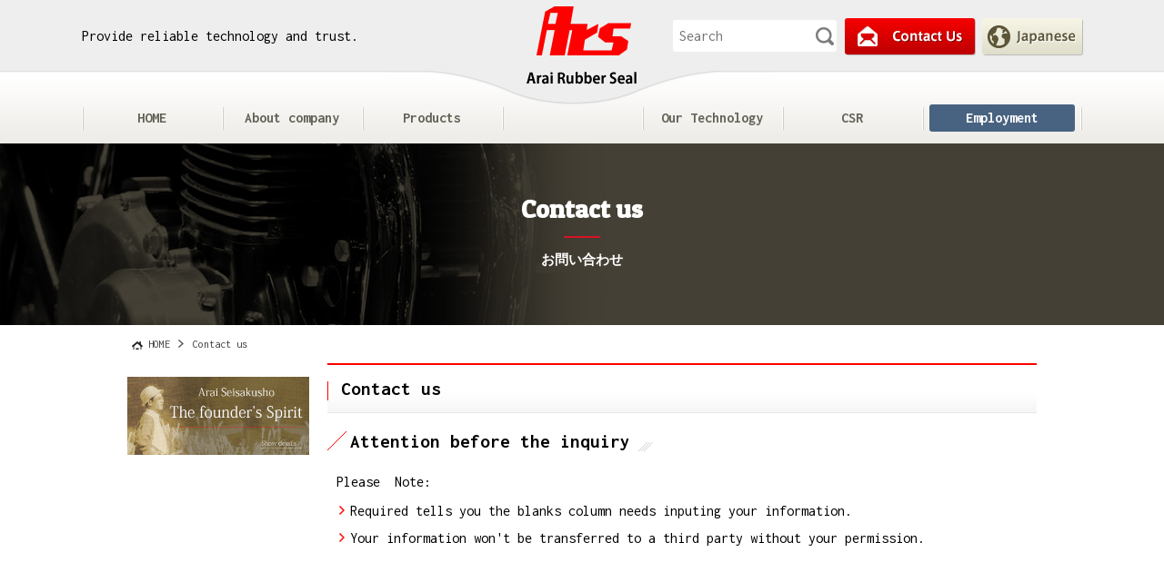

--- FILE ---
content_type: text/html; charset=UTF-8
request_url: https://arai-net.com/english/contact/
body_size: 3910
content:
<!doctype html>
<html lang="ja"><!-- InstanceBegin template="/Templates/template_eng.dwt" codeOutsideHTMLIsLocked="false" -->
<head>
<meta charset="utf-8">
<meta http-equiv="X-UA-Compatible" content="IE=edge,chrome=1">
<meta name="viewport" content="width=device-width, initial-scale=1.0, maximum-scale=1.0, user-scalable=no">
<meta name="format-detection" content="telephone=no">
<!-- InstanceBeginEditable name="doctitle" -->
<title>Contact us | Arai Seisakusho Co., Ltd.</title>
<meta name="keywords" content="contact,inquiry,company,ARS,Arai,Synthetic rubber,Fluororesin,Oil seal,O-ring,Packing,gasket,Rubber roller,Seal">
<meta name="description" content="The Arai seisakusho is performing design development of a high quality oil seal, O ring, packing, a gasket, and a rubber roller.">
<!-- InstanceEndEditable -->
<link rel="stylesheet" href="../common/css/contents.css" type="text/css">

<script type="text/javascript" src="../../common/js/jquery.min.js"></script>
<script type="text/javascript" src="../../common/js/scroll.js"></script>
<script type="text/javascript" src="../../common/js/jquery.biggerlink.js"></script>
<link type="text/css" rel="stylesheet" href="../../common/mmenu/dist/core/css/jquery.mmenu.all.css">
<script type="text/javascript" src="../../common/mmenu/dist/core/js/jquery.mmenu.min.all.js"></script>
<script type="text/javascript" src="../../common/mmenu/menu.js"></script>


<link rel="stylesheet" href="../../common/css/animate.css" type="text/css">
<script type="text/javascript" src="../../common/js/jquery.inview.min.js"></script>

<script type="text/javascript" src="../../common/js/script.js"></script>
<script type="text/javascript" src="../../common/js/side-fixed.js"></script>

<!-- InstanceBeginEditable name="head" -->
<link rel="stylesheet" href="../common/css/contact.css" type="text/css">
<script src="../common/js/checkform.js"></script>
<script type="text/javascript">
$(function() {	
	var items=[	'name_co', 'name_incharge','zip','country','adrs','email','email_retype','tel','cmt'];
	clearErrorMsg(items);
});
</script>
<!-- InstanceEndEditable -->
<!-- Global site tag (gtag.js) - Google Analytics -->
<script async src="https://www.googletagmanager.com/gtag/js?id=UA-81007001-30"></script>
<script>
  window.dataLayer = window.dataLayer || [];
  function gtag(){dataLayer.push(arguments);}
  gtag('js', new Date());

  gtag('config', 'UA-81007001-30');
</script>

</head>

<body>
<div id="container">
	<header id="header">
		<div id="mmenu"><a href="#menu"></a></div>
		<h1 class="logo anim"><a href="../../english/"><img src="../img/sp/logo.png" alt="Arai Seisakusho Co., Ltd."></a></h1>
		<div class="description anim delay1">
			<p class="cmt">Provide reliable technology and trust.</p>
		</div>
		<div class="boxSearch anim delay2">
<aside class="searches">
	<form action="https://www.google.co.jp/cse" id="cse-search-box" target="_blank">
	<div>
		<input type="hidden" name="cx" value="014978835326319477127:469sqdf9wsi"/>
		<input type="hidden" name="ie" value="UTF-8" />
		<input type="text" name="q" size="29" placeholder="Search" />
		<input type="submit" name="sa" value="Search" /></div>
	</form>
</aside>
		</div>
		<div class="subNav">
			<ul>
				<li class="contact anim delay3"><a href="../contact/"><img src="../../img/sp/icon_mail.png" alt="">Contact Us</a></li>
				<li class="japanese anim delay4"><a href="../../"><img src="../../img/sp/icon_language.png" alt="">Japanese</a></li>
			</ul>
		</div>
		<nav id="globalNav">
			<ul>
				<li class="menu1 anim delay1"><a href="../../english/">HOME</a></li>
				<li class="menu2 anim delay2"><a href="../about/">About company</a></li>
				<li class="menu3 anim delay3"><a href="../products/">Products</a></li>
				<li class="space"></li>
				<li class="menu4 anim delay4"><a href="../tech/">Our Technology</a></li>
				<li class="menu5 anim delay5"><a href="../csr/">CSR</a></li>
				<li class="menu6 anim delay6"><span><a href="../recruit/">Employment</a></span></li>
			</ul>
		</nav>
	</header>
	
	<div class="page_title">
	<!-- InstanceBeginEditable name="h1" -->
		<h1 class="anim">Contact us</h1>
		<p class="anim delay1">お問い合わせ</p>
	<!-- InstanceEndEditable -->
	</div>
	
	<div id="breadcrumb">
		<ul>
			<li><a href="../../english/">HOME</a></li>
<!-- InstanceBeginEditable name="breadcrumb" -->
			<li>Contact us</li>
<!-- InstanceEndEditable -->
		</ul>
	</div>
	
	<section id="main_contents" class="clearfix">
		<div id="main">
<!-- InstanceBeginEditable name="contents" -->
			<article class="article" id="csr">
				<h2>Contact us</h2>
				
				<div class="article_innner anim">
					<h3>Attention before the inquiry</h3>
					<div class="text">
						Please　Note:
						<ul class="ar_red">
							<li><span class="hissu">Required</span> tells you the blanks column needs inputing your information.</li>
							<li>Your information won't be transferred to a third party without your permission.</li>
						</ul>
					</div>
				</div>
				
				<div class="article_innner anim" id="fm">
					<h3>Inquiry form</h3>
					<div class="areaForm">
						<form name="contact_form" action="index.php#fm" method="post" class="h-adr" id="b1">
							<div id="error_message" class="error_msg"><b></b></div>
							<table class="normal_form">
								<tr>
									<th>Company name</th>
									<td><input type="text" name="name_co" id="name_co" value="">
										<div id="name_co_error" class="error_msg"></div>
									</td>
								</tr>
								<tr>
									<th>Name of person in charge <span class="hissu">Required</span></th>
									<td><input type="text" name="name_incharge" id="name_incharge" value="" class="medium" required>
										<div id="name_incharge_error" class="error_msg"></div>
									</td>
								</tr>
								<tr>
									<th>Address</th>
									<td>
										Address : <br><input type="text" name="addr" id="addr" value="" maxlength='256'>
										<div id="addr_error" class="error_msg"></div>
										
										Zip code / Postcode : <input type="text" name="zip" id="zip" value="" maxlength='16' class="small">
										<div id="zip_error" class="error_msg"></div>
										
										Country : <input type="text" name="country" id="country" class="medium" value="" maxlength='128'>
										<div id="country_error" class="error_msg"></div>
									</td>
								</tr>
								<tr>
									<th>E-mail address <span class="hissu">Required</span></th>
									<td><input type="text" name="email" id="email" value="" class="mdl" required>
										<div id="email_error" class="error_msg"></div>
									</td>
								</tr>
								<tr>
									<th>E-mail address (for a check) <span class="hissu">Required</span></th>
									<td><input type="text" name="email_retype" id="mail_retype" value="" class="mdl" required>
										<div id="email_retype_error" class="error_msg"></div>
										<p>※Please input again for a check.</p>
									</td>
								</tr>
								<tr>
									<th>TEL <span class="hissu">Required</span></th>
									<td><input type="text" name="tel" id="tel" value="" class="sml" maxlength='16' required>
										<div id="tel_error" class="error_msg"></div>
									</td>
								</tr>
								<tr>
									<th>The contents of an inquiry <span class="hissu">Required</span></th>
									<td><textarea name="cmt" id="cmt" required></textarea>
										<div id="cmt_error" class="error_msg"></div>
									</td>
								</tr>
							</table>
							<div class="frameBtn">
								<input type="reset" value="Reset" onclick="location.href='index.php'">
								<input type="submit" id="submit" value="Preview">
							</div>
						</form>
					</div>
				</div>
			</article>
		<!-- InstanceEndEditable -->
		</div>
		
		<div id="side">
			<div id="sideWrap">
<!-- InstanceBeginEditable name="sidenav" -->
<!-- InstanceEndEditable -->
			<ul class="frame_banner">
				<li><a href="../history/"><img src="../img/sp/bn_sougyou.jpg" alt="Arai Seisakusho The founder's spilits."></a></li>
			</ul>
<!-- InstanceBeginEditable name="free1" -->
		<!-- InstanceEndEditable -->
			</div>
		</div>
	</section>
	
	<footer id="footer">
		<div class="wrapper clearfix">
			<div class="frameNav">
				<ul class="inframe">
					<li><a href="../../english/">HOME</a></li>
					<li>
						<a href="../about/">About Company</a>
						<ul>
							<li><a href="../about/mission.html">Mission statement & <br>Management philosophy</a></li>
							<li><a href="../about/history.html">History</a></li>
							<li><a href="../about/access.html">Access</a></li>
							<li><a href="../about/overseas.html">Global Network</a></li>
							<li><a href="../about/customer.html">Main Clients</a></li>
						</ul>
					</li>
					<li>
						<a href="../tech/">Our Technology</a>
						<ul>
							<li><a href="../tech/">Where are they used?</a></li>
							<li><a href="../tech/seal.html">Sealing Technology</a></li>
							<li><a href="../tech/csr.html">Sustainability</a></li>
						</ul>
					</li>
				</ul>
				<ul class="inframe">
					<li>
						<a href="../products/">Products</a>
						<ul>
							<li><a href="../products/oil-seal.html">Oil Seals</a></li>
							<li><a href="../products/vss.html">Valve Stem Seals</a></li>
							<li><a href="../products/o-ring.html">O-Rings</a></li>
							<li><a href="../products/">PTFE &amp; Resin products</a></li>
							<li><a href="../products/">Oil level gauges</a></li>
							<li><a href="../products/oa.html">OA Device Rolls</a></li>
							<li><a href="../products/">Packing and Gaskets</a></li>
							<li><a href="../products/">Reed Valves</a></li>
							<li><a href="../products/">Joint Carburetors</a></li>
							<li><a href="../products/">Air-Dampers</a></li>
						</ul>
					</li>
				</ul>
				<ul class="inframe">
					<li>
						<a href="../csr/">CSR</a>
						<ul>
							<li><a href="../csr/">CSR Policy</a></li>
							<li><a href="../csr/kankyou.html">Environmental Efforts</a></li>
							<li><a href="../csr/securityaction.html">Security Action</a></li>
						</ul>
					</li>
					<li><a href="../recruit/">Employment Information</a></li>
					<li><a href="../sitemap/">Site Map</a></li>
					<li><a href="../contact/">Contact Us</a></li>
					<li><a href="../privacy/">Privacy Policy</a></li>
					<li><a href="../../">Japanese</a></li>
				</ul>
				<p class="copyright">&copy; Arai Seisakusho CO.,LTD. ALL RIGHTS RESERVED.2019</p>
			</div>
			
			<div class="frameCompany">
				<p class="logo"><img src="../img/common/footer_logo.png" alt=" Arai Seisakusho CO.,LTD."></p>
				<div class="address">
					<dl>
						<dt>Head Office :</dt>
						<dd>
              J Pro Higashi Nihonbashi Bldg.2F<br>
              2-16-4 Higashi-Nihonbashi<br>
              Chuo-ku, Tokyo 103-0004 Japan
						</dd>
					</dl>
				</div>
				<div class="boxPhone">
					<dl>
						<dt><span>TEL</span></dt>
						<dd>+81-3-5833-7260</dd>
					</dl>
					<dl>
						<dt><span>FAX</span></dt>
						<dd>+81-3-5833-7265</dd>
					</dl>
				</div>
				<div class="boxSubNav">
					<ul>
						<li class="contact"><a href="../contact/">Contact Us</a></li>
						<li class="japanese"><a href="../../">Japanese</a></li>
					</ul>
				</div>
			</div>
			
		</div>
	</footer>

<div id="menu">
	<ul>
		<li><a href="../../english/">HOME</a></li>
		<li>
			<a href="../about/">About Company</a>
			<ol>
				<li><a href="../about/mission.html">Mission Statement & Management Philosophy</a></li>
				<li><a href="../about/history.html">History</a></li>
				<li><a href="../about/access.html">Access</a></li>
				<li><a href="../about/overseas.html">Global Network</a></li>
				<li><a href="../about/customer.html">Main Clients</a></li>
			</ol>
		</li>
		<li>
			<a href="../products/">Products</a>
			<ol>
				<li><a href="../products/oil-seal.html">Oil Seals</a></li>
				<li><a href="../products/vss.html">Valve Stem Seals</a></li>
				<li><a href="../products/o-ring.html">O-Rings</a></li>
				<li><a href="../products/">PTFE &amp; Resin Products</a></li>
				<li><a href="../products/">Oil Level Gauges</a></li>
				<li><a href="../products/oa.html">OA Device Rolls</a></li>
				<li><a href="../products/">Packing and Gaskets</a></li>
				<li><a href="../products/">Reed Valves</a></li>
				<li><a href="../products/">Joint Carburetors</a></li>
				<li><a href="../products/">Air-Dampers</a></li>
			</ol>
		</li>
		<li>
			<a href="../tech/">Our Technology</a>
			<ol>
				<li><a href="../tech/">Where are they used?</a></li>
				<li><a href="../tech/seal.html">Sealing Technology</a></li>
				<li><a href="../tech/csr.html">Sustainability</a></li>
			</ol>
		</li>
		<li>
			<a href="../csr/">CSR</a>
			<ol>
				<li><a href="../csr/">CSR Policy</a></li>
				<li><a href="../csr/kankyou.html">Environmental Efforts</a></li>
				<li><a href="../csr/securityaction.html">Security Action</a></li>
			</ol>
		</li>
		<li><a href="../recruit/">Employment Information</a></li>
		<li><a href="../sitemap/">Site Map</a></li>
		<li><a href="../contact/">Contact Us</a></li>
		<li><a href="../privacy/">Privacy Policy</a></li>
		<li><a href="../../">Japanese</a></li>
	</ul>
</div>

</div>
</body>
<!-- InstanceEnd --></html>

--- FILE ---
content_type: text/css
request_url: https://arai-net.com/english/common/css/contents.css
body_size: 2559
content:
@charset "utf-8";

@import "base_layout.css";
@import "common_parts.css";


.page_title{
	height: 200px;
	width: 100%;
	color: #FFF;
	padding: 55px 0 0 0;
	-webkit-box-sizing: border-box;
	-moz-box-sizing: border-box;
	-o-box-sizing: border-box;
	-ms-box-sizing: border-box;
	box-sizing: border-box;
}
.page_title h1{
	font-size: 2.8rem;
	margin: 0 auto 15px auto;
	padding: 0 0 15px 0;
	width: 1000px;
	text-align: center;
	position: relative;
	font-family: 'Patua One', cursive, "ヒラギノ角ゴ Pro W3", "Hiragino Kaku Gothic Pro", "メイリオ", Meiryo, Osaka, "ＭＳ Ｐゴシック", "MS PGothic", sans-serif, "HGPｺﾞｼｯｸE";
}

.page_title h1:after {
	position: absolute;
	bottom: 0;
	left: 48%;
	content: '';
	width: 4%;
	height: 2px;
	background-color: #d61324;
}

.page_title p{
	font-size: 1.5rem;
	text-align: center;
	font-family: "ヒラギノ角ゴ Pro W3", "Hiragino Kaku Gothic Pro", "メイリオ", Meiryo, Osaka, "ＭＳ Ｐゴシック", "MS PGothic", sans-serif, "HGPｺﾞｼｯｸE";
	font-weight: 700;
}
@media screen and (max-width: 979px) {
.page_title{
	padding: 35px 0 30px 0;
	height:auto;
}
.page_title h1{
	padding: 0 0 10px 0;
	width:100%;
}
}
@media screen and (max-width: 768px){
}


/*title
************************************************************************************/
h2{
	background: url(../../../img/common/h2_bg.png) repeat-x bottom;
	border-top: 2px solid #F00;
	border-bottom: 1px solid #e7e7e7;
	padding: 15px;
	position: relative;
	font-size: 2.1rem;
	margin: 0 0 20px 0;
}

h2:after {
	position: absolute;
	top: 35%;
	left: 0;
	content: '';
	width: 1px;
	height: 1em;
	background-color: #F00;
}


h3{
	font-size: 2.1rem;
	font-weight: bold;
	padding: 0 25px;
	margin: 0 0 10px 0;
	background: url(../../../img/common/h3_left.png) no-repeat left top, url(../../../img/common/h3_right.png) no-repeat right bottom;
	display: inline-block;
}

h4{
	font-weight: bold;
	font-size: 2.0rem;
	margin: 10px 0;
	position: relative;
	padding-left: 15px;
}
h4:before{
	position: absolute;
	top: 0.5em;
	left: 0;
	font-family: "ヒラギノ角ゴ Pro W3", "Hiragino Kaku Gothic Pro", "メイリオ", Meiryo, Osaka, "ＭＳ Ｐゴシック", "MS PGothic", sans-serif;
	content: "●";
	font-size: 9px;
	display: block;
}


.catch_copy{
	font-size: 1.8rem;
	text-align: center;
	font-weight: bold;
}
.sub_title{
	font-size: 1.8rem;
	font-weight: bold;
}
@media screen and (max-width: 979px) {
/*tablet*/
}
@media screen and (max-width: 768px){
/*smart phone*/
}
@media screen and (max-width: 620px) {
/*sp*/
}
@media screen and (max-width: 480px){
}



/*section
************************************************************************************/
.article{
	padding: 0px 0 30px 0;
	text-align: left;
}

.article:after {
    content: "";
    display: block;
    clear: both;
    height: 1px;
    overflow: hidden;
}
/*\*/
* html .article{
    height: 1em;
}
.article{
    display: block;
}
/* ▲ */
/* for IE7 */
*:first-child+html .article{
	zoom:1;
}

.article_box{
	border: 1px solid #c0c0c0;
	border-radius: 5px;
	-webkit-border-radius: 5px;
	-moz-border-radius: 5px;
	margin: 15px 0;
}
.article_box.text{
	padding: 10px 20px !important;
}

.article_innner{
	padding: 0 0 20px 0;
	margin: 0 0 20px 0;
}

.section{
	margin-bottom:30px;
}
.section_line{
	margin:20px 0;
	padding:20px 10px;
	border-bottom: 3px solid #dcdcdc;
}
.section_line:first-child{
	margin:0 0 20px 0;
	padding:0 10px 20px 10px;
}


.text{
	padding: 10px;
	line-height: 1.7;
}
.text2{
	padding: 10px 0;
	line-height: 1.7;
}
.text2 p,
.text p{
	padding-bottom:1em;
}
.text2 p:last-child,
.text p:last-child{
	padding-bottom: 0;
}
.text2:after,
.text:after {
    content: "";
    display: block;
    clear: both;
    height: 1px;
    overflow: hidden;
}
/*\*/
* html .text2,
* html .text{
    height: 1em;
}
.text2,
.text{
    display: block;
}
/* ▲ */
/* for IE7 */
*:first-child+html .text2,
*:first-child+html .text{
	zoom:1;
}

.box_line{
	border-bottom: 1px solid #CCC;
}

@media screen and (max-width: 979px) {
/*tablet*/
.article_innner{
	padding: 0 10px 15px 10px;
}
}
@media screen and (max-width: 768px){
/*smart phone*/
.section_line{
	padding:20px 10px;
}
}
@media screen and (max-width: 620px) {
/*sp*/
.text{
	padding: 10px 0;
}
}
@media screen and (max-width: 480px){
}


/*.inBtn
----------------------------------------------------------------------*/
.inBtn{
	margin: 15px 0;
}
.inBtn li,
.btnDocument{
	background: #eeeeee;
	margin: 5px;
	display: inline-block;
	padding: 0 0 0 20px !important;
	border: 1px solid #999;
	-webkit-transition: all 0.5s ease-in-out;
	-moz-transition: all 0.5s ease-in-out;
	-o-transition: all 0.5s ease-in-out;
	transition: all 0.5s ease-in-out;
	line-height: 55px;
	height: 55px;
}
.inBtn li:hover,
.btnDocument:hover{
	background: #FFF;
}

.inBtn li a,
.btnDocument a{
	display: block;
	color: #333;
	font-weight: bold;
	text-decoration: none;
	padding: 0 30px 0 50px;
	background: url(../../../img/common/ar_black.png) no-repeat left center;
	-moz-background-size: 17px auto;
	background-size: 17px auto;
}
.inBtn li a.pdf,
.btnDocument a.pdf{
	background: url(../../../img/common/icon_pdf.png) no-repeat left center;
	-moz-background-size: 20px auto;
	background-size: 20px auto;
}
.inBtn li a.word,
.btnDocument a.word{
	background: url(../../../img/common/icon_word.png) no-repeat left center;
	-moz-background-size: 20px auto;
	background-size: 20px auto;
}


@media screen and (max-width: 620px) {
.inBtn li{
	display: block;
	line-height: normal;
	height: auto;
}
.inBtn li a{
	padding: 15px 30px 15px 50px;
}
.inBtn li.phonenumber{
	line-height: 65px;
}
}


/*itemBox
----------------------------------------------------------------------*/
.itemBox{
	margin: 10px 0;
}
.itemBox ul,
.itemBoxDiv .mainframe{
	padding: 10px;
	
	display: -webkit-flex;
	display: flex;
	-webkit-flex-flow: row wrap;
	flex-flow: row wrap;
	-webkit-justify-content: center;
	justify-content: center;
	margin: auto;
	width: auto;
}
.itemBox ul.tate{
	width: 250px;
	float: right;
}

.itemBox ul li,
.itemBox ul.tate li,
.itemBoxDiv .mainframe .inframe{
	display: block;
	-webkit-box-sizing: border-box;
	-moz-box-sizing: border-box;
	-o-box-sizing: border-box;
	-ms-box-sizing: border-box;
	box-sizing: border-box;
	padding: 10px;
	text-align: center;
	margin: 3px 0.5%;
}
.itemBoxDiv .mainframe .inframe{
	text-align: left;
}
.itemBox ul li img{
	max-width: 100%;
	height: auto;
}

.itemBox ul li .ttl,
.itemBoxDiv .mainframe .inframe .ttl{
	background: #ededed;
	text-align: center;
	padding: 7px;
	font-weight: bold;
}


.itemBox ul li.border,
.itemBox ul.tate li.border,
.itemBoxDiv .mainframe .inframe.border{
	border: 1px solid #EDEDED;
}

.box1{
	width: 99%;
}
.box2{
	width: 49%;
}
.box3{
	width: 32%;
}
.box4{
	width: 24%;
}
.box5{
	width: 19%;
}
.box1 img,
.box2 img,
.box3 img,
.box4 img,
.box5 img{
	width: 100%;
	max-width: 100%;
	height: auto;
}

@media screen and (max-width: 768px){
.box3,
.box4,
.box5{
	width: 50%;
}
.itemBox ul.tate{
	width: auto;
	float: none;
}
}


@media screen and (max-width: 620px) {
.box3,
.box4,
.box5{
	width: 50%;
}
}
@media screen and (max-width: 480px){
.box2,
.box3,
.box4,
.box5{
	width: 100%;
}
}


/*table
----------------------------------------------------------------------*/
table.normal{
	margin: 5px auto 15px auto;
	width: 100%;
	border-top:1px solid #aaa;
	border-bottom:1px solid #aaa;
}
table.normal caption{
	padding: 5px 0;
	text-align: left;
	display: block;
	font-weight: bold;
}
table.normal caption:before{
	content: "■";
}

table.normal thead th{
	padding: 15px 10px;
	border: 1px solid #fff;
	text-align: center;
	font-weight:bold;
	background-color: #4b4b4b;
	color: #FFF;
}
table.normal thead th a{
	color:#FFF;
}
table.normal tbody th{
	padding: 15px 10px;
	text-align: center;
	font-weight:normal;
	background-color: #eeeeee;
	border: 1px solid #999;
	border-top:1px dotted #aaa;
	border-bottom:1px dotted #aaa;
	color: #000;
}

table.normal tbody td{
	padding: 15px 10px;
	border: 1px solid #999;
	border-top:1px dotted #aaa;
	border-bottom:1px dotted #aaa;
}

table.normal.center td{
	text-align: center;
}

table.std th{
	padding:10px 20px;
	background-color:#dadada;
	color:#000;
	font-weight:normal;
	text-align:center;
	border:1px solid #bbb;
	border-bottom:1px solid #FFF;
}
table.std tr:last-child th{
	border-bottom:1px solid #bbb;
}
table.std td{
	padding:10px 20px;
	border:1px solid #bbb;
}


table.lineBtm{
	width: auto;
	border: 0;
}

table.lineBtm th{
	border-bottom: 1px dotted #333;
	padding: 5px 15px;
	text-align: left;
}
table.lineBtm td{
	border-bottom: 1px dotted #333;
	padding: 5px 15px;
}


dl.normal dt{
	font-weight: bold;
	color: #F00;
	font-size: 1.8rem;
	padding: 0 0 7px 0;
}
dl.normal dt:before{
	content: "■";
}
dl.normal dd{
	padding: 0 0 15px 1em;
}



--- FILE ---
content_type: text/css
request_url: https://arai-net.com/english/common/css/contact.css
body_size: 1410
content:
@charset "utf-8";

.page_title{
	background: url(../../../about/img/h1_bg.jpg) no-repeat left #444035;
}

.areaForm .error_msg{
	color:#F00;
}
.areaForm span.hissu{
	margin:0 0 0 5px;
	padding: 1px 3px;
	border-radius: 3px;
	-webkit-border-radius: 3px;
	-moz-border-radius: 3px;
	color: #FFF;
	background: #F00;
	white-space:nowrap;
	font-weight:normal;
	font-size:70%;
	line-height:1;
}

.areaForm td.caution{
	width: 120px;
	font-size: 10px;
}

.areaForm input{
	margin:2px;
	padding: 5px;
}

.areaForm input,
.areaForm select{
	vertical-align:middle;
}

.areaForm input[type=text],
.areaForm input[type=email],
.areaForm input[type=tel]{
	width: 450px;
}
.areaForm input[type=email],
.areaForm input[type=tel]{
	width: 250px;
	ime-mode: disabled;
}
.areaForm textarea{
	padding: 5px;
	width: 100%;
	height: 8em;
	-webkit-box-sizing: border-box;
	-moz-box-sizing: border-box;
	-o-box-sizing: border-box;
	-ms-box-sizing: border-box;
	box-sizing: border-box;
}
.areaForm .medium{
	width: 240px !important;
}
.areaForm .small{
	width: 100px !important;
}
.areaForm .ssmall{
	width: 80px !important;
}


.areaForm .frameBtn{
	text-align: center;
	padding: 15px 0;
}
.areaForm input[type="submit"],
.areaForm input[type="button"]{
	margin:5px;
	width: 200px;
	height: 50px;
	background-color: #666;
	border: none;
	color: #fff;
	-webkit-transition: background-color .2s;
	transition: background-color .2s;
	cursor: pointer;
	-webkit-appearance: none;
	border-radius: 2px;
	-webkit-border-radius: 2px;
	-moz-border-radius: 2px;
}
.areaForm input[type="submit"]:hover{
	background-color: #59b1eb;
}
.areaForm input[type="submit"][disabled]{
	background-color: #ccc;
	cursor: default;
}

.areaForm input[type="submit"].back,
.areaForm input[type="button"]{
	background-color: #CCC;
}
.areaForm input[type="reset"]{
	margin:5px;
	width: 200px;
	height: 50px;
	background-color: #CCC;
	border: none;
	color: #fff;
	-webkit-transition: background-color .2s;
	transition: background-color .2s;
	cursor: pointer;
	-webkit-appearance: none;
	border-radius: 2px;
	-webkit-border-radius: 2px;
	-moz-border-radius: 2px;
}

@media screen and (max-width: 979px) {
}
@media screen and (max-width: 768px){
.areaForm input[type=text],
.areaForm input[type=email],
.areaForm input[type=tel]{
	width: 100%;
	font-size: 15px;
	-webkit-box-sizing: border-box;
	-moz-box-sizing: border-box;
	-o-box-sizing: border-box;
	-ms-box-sizing: border-box;
	box-sizing: border-box;
}
.areaForm .medium{
	width: 100% !important;
}
.areaForm input{
	margin:2px 0;
}

.areaForm td.exsample{
	font-size: 14px;
}
.areaForm select{
	-webkit-appearance: none;
	-moz-appearance: none;
	appearance: none;
	padding: 15px 40px 15px 15px;
	background: url(../../img/common/arrow_down.png) no-repeat right center;
	-moz-background-size: 20px auto;
	background-size: 20px auto;
	font-size: 15px;
	border:1px solid #333;
}
.areaForm textarea{
	width: 100%;
}
.areaForm input[type="submit"]{
	margin:5px auto;
	width: 90%;
	height: 70px;
	line-height: 70px;
	background-color: #666;
	border: none;
	color: #fff;
	-webkit-transition: background-color .2s;
	transition: background-color .2s;
	cursor: pointer;
	-webkit-appearance: none;
	-webkit-appearance: none;
	-moz-appearance: none;
	appearance: none;
	font-size: 16px;
}
.areaForm input[type="reset"],
.areaForm input[type="button"]{
	margin:5px auto;
	width: 90%;
	-webkit-box-sizing: border-box;
	-moz-box-sizing: border-box;
	-o-box-sizing: border-box;
	-ms-box-sizing: border-box;
	box-sizing: border-box;
}

.areaForm .textCenter{
	text-align:left;
}

}
@media screen and (max-width: 620px) {
/*sp*/
}
@media screen and (max-width: 480px){
}


/*table
----------------------------------------------------------------------*/
.areaForm table.normal_form{
	width: 100%;
	margin: 5px auto 15px auto;
	border-collapse:collapse;
	border: 0;
	border-top: 1px solid #aaa;
}
.areaForm table.normal_form th{
	padding: 10px;
	text-align: center;
	border-bottom: 1px solid #aaa;
	background-color: #eeeeee;
	color: #000;
	width:230px;
}
.areaForm table.normal_form th a{
	color: #000;
}

.areaForm table.normal_form td{
	padding: 5px 10px;
	border-left: 1px dotted #aaa;
	border-right: 1px dotted #aaa;
	border-bottom: 1px solid #aaa;
}
.areaForm table.normal_form tr td:last-child{
	border-right: 0;
}

@media screen and (max-width: 620px){
.areaForm table.normal_form th{
	width: auto;
	max-width:42%;
}
}

@media screen and (max-width: 479px) {
/*sp*/
.areaForm table.normal_form{
	display: block;
	width: 99%;
	border-top: 1px dotted #ccc;
	border-bottom: 1px dotted #ccc;
}
.areaForm table.normal_form tbody{
	display: block;
	width: 100%;
}
.areaForm table.normal_form tr{
	display: block;
	margin-bottom: 25px;
	width: 100%;
}
.areaForm table.normal_form th,
.areaForm table.normal_form td{
	display: list-item;
	width: 100%;
	display: block;
	-webkit-box-sizing: border-box;
	-moz-box-sizing: border-box;
	-o-box-sizing: border-box;
	-ms-box-sizing: border-box;
	box-sizing: border-box;
	border:none;
}
.areaForm table.normal_form th{
	margin-bottom: 5px;
	list-style-type: none;
	padding: 5px;
	max-width:none;
}
.areaForm table.normal_form td{
	margin-left: 0;
	padding: 0 0 5px 0;
	list-style-type: none;
	border: 0;
}
}


@media screen and (max-width: 979px) {
/*tablet*/
}
@media screen and (max-width: 768px){
/*smart phone*/
}
@media screen and (max-width: 620px) {
/*sp*/
}

--- FILE ---
content_type: text/css
request_url: https://arai-net.com/english/common/css/base_layout.css
body_size: 4409
content:
@charset "utf-8";

@import url('https://fonts.googleapis.com/css?family=Inconsolata:400,700');
@import url('https://fonts.googleapis.com/css?family=IBM+Plex+Mono:200,400,500,700');
@import url('https://fonts.googleapis.com/css?family=Patua+One');
@font-face {
	font-display: swap;
}


*{
    margin: 0px;
	padding: 0px;
}

img{border: 0;}

a {outline: none;}

ul,ol { list-style-type: none;}

A:link{color:#000;text-decoration:underline}
A:visited{color: #000;text-decoration:none;}
A:active{color:#000;text-decoration:none;}
A:hover{color:#f70000;text-decoration:none;}

::selection{
	background: #00cadb;
	color: #fff;
}
::-moz-selection{
	background: #00cadb;
	color: #fff;
}

table{
	border-collapse:collapse;
}

html{font-size: 62.5%;}

input{
	font-family: 'Inconsolata', monospace, "ヒラギノ角ゴ Pro W3", "Hiragino Kaku Gothic Pro", "メイリオ", Meiryo, Osaka, "ＭＳ Ｐゴシック", "MS PGothic", sans-serif, "HGPｺﾞｼｯｸE";
	font-size: 100%;
}

body{
	font-family: 'Inconsolata', monospace,"ヒラギノ角ゴ Pro W3", "Hiragino Kaku Gothic Pro", "メイリオ", Meiryo, Osaka, "ＭＳ Ｐゴシック", "MS PGothic";
	font-size: 1.6rem;
	background: url(../../../img/common/header_base_bg.png) repeat-x;
}

.wrapper{
	margin: 0 auto;
	text-align:left;
	width: 1000px;
	-webkit-box-sizing: border-box;
	-moz-box-sizing: border-box;
	-o-box-sizing: border-box;
	-ms-box-sizing: border-box;
	box-sizing: border-box;
}
#container{
	min-width: 1000px;
}

#topcontrol{
	z-index: 200;
	right: 30px !important;
	bottom: 30px !important;
}


@media screen and (min-width: 980px) {
#topcontrol span{
	display: none;
}

.pc{
	display: block;
}
.sp{
	display: none;
}
#mmenu,
#menu{
	display:none;
}
}
@media screen and (max-width: 979px) {
.wrapper{
	width: 100%;
}
#topcontrol span{
	display: none;
}
.pc{
	display: block;
}
.sp{
	display: none;
}

#container{
	min-width: 0;
	background:#fff;
}

#mmenu a{
	position: absolute;
	top: 10px;
	right: 0;
	background: center center no-repeat transparent;
	background-image: url(../../../common/mmenu/icon.png) ;
	width: 60px;
	height: 60px;
	display: block;
	z-index: 60;
	-moz-background-size:70% auto;
	background-size:70% auto; 
} 
#menu{
	text-align: left;
}

}
@media screen and (max-width: 768px){
#topcontrol{
	bottom: 0 !important;
	left: 0;
	right: 0;
	width: 100%;
	background-color: rgba( 255, 255, 255, 0.7 );
	border-top: 1px solid #FFF;
	color: #000;
	text-align: center;
}
#topcontrol span{
	display: block;
	line-height: 80px;
}
#topcontrol img{
	display: none;
}
.sp{
	display: block;
}
.pc{
	display: none;
}

}


#header{
	width: 1100px;
	margin: auto;
	background: url(../../../img/common/header_bg.png) no-repeat center top;
	height: 158px;
	position:relative;
}

#header .description{
	position:absolute;
	left: 0;
	top: 0;
	padding-right: 70px;
	width: 50%;
	height: 80px;
	-webkit-box-sizing: border-box;
	-moz-box-sizing: border-box;
	-o-box-sizing: border-box;
	-ms-box-sizing: border-box;
	box-sizing: border-box;
	display:table;
	font-size: 1.6rem;
}
#header .description .cmt{
	display:table-cell;
	vertical-align:middle;
}

#header .logo{
	margin: 0 auto;
	position: absolute;
	top: 7px;
	left: 0;
	right: 0;
	width: 126px;
	height: 88px;
	z-index: 50;
}
#header .logo a{
	background: url(../../img/common/logo_eng.png) no-repeat;
	width: 126px;
	height: 88px;
	display: block;
	text-indent: -9999px;
}

@media screen and (max-width: 979px) {
/*tablet*/
#header{
	width: 100%;
	height: 125px;
}
#header .description{
	padding-left:10px;
	line-height: 1.4;
	font-size: 1.1rem;
}
}
@media screen and (max-width: 768px){
/*smart phone*/
}
@media screen and (max-width: 620px) {
/*sp*/
body{
	background: none;
}
#header{
	padding: 0;
	height: auto;
	background:none;
	position:static;
}
#header .description .cmt{
	padding:0 10px;
	display:block;
}
#header .logo{
	margin-bottom:5px;
	padding:5px 70px 5px 5px;
	position:static;
	width:auto;
	height: auto;
	min-height: 50px;
	line-height:50px;
	background:#eeeeee;
	border-bottom: 2px solid #e1e0e0;
	display: table;
	-webkit-box-sizing: border-box;
	-moz-box-sizing: border-box;
	-o-box-sizing: border-box;
	-ms-box-sizing: border-box;
	box-sizing: border-box;
}
#header .logo a{
	background:none;
	text-indent:0;
	width:auto;
	height:auto;
	display:table-cell;
	vertical-align:middle;
}
#header .logo a img{
	max-width:80%;
	vertical-align:middle;
}
#header .description{
	padding:0;
	width:100%;
	height:auto;
	position:static;
	display:block;
	font-size: 90%;
}
#mmenu a{
	top: 0px;
}
}
@media screen and (max-width: 480px){
#header .logo a img{
	max-width: 100%;
}
}


#header .boxSearch{
	padding: 0;
	width: 180px;
	position: absolute;
	right: 270px;
	top: 22px;
	background: #FFF;
	border-radius: 3px;
	-webkit-border-radius: 3px;
	-moz-border-radius: 3px;
}
#header .boxSearch input[type=text]{
	padding: 0 7px;
	width: 120px;
	height: 35px;
	line-height: 35px;
	border: 0;
	background-color: transparent;
}
#header .boxSearch input[type=submit]{
	border: 0;
	width: 35px;
	height: 35px;
	background: url(../../../img/common/header_src.png) no-repeat right center;
	text-indent: -9999px;
	cursor: pointer;
	display: inline-block;
}

@media screen and (max-width: 979px) {
/*tablet*/
#header .boxSearch{
	right: 70px;
}
}
@media screen and (max-width: 768px){
/*smart phone*/
#header .boxSearch{
	width: 160px;
	right: 65px;
}
#header .boxSearch input[type=text]{
	width: 100px;
}
}
@media screen and (max-width: 620px) {
/*sp*/
#header .boxSearch{
	margin:10px auto;
	text-align:center;
	position:static;
	width: 180px;
	border:1px solid #ccc;
}
#header .boxSearch input[type=text]{
	text-align:left;
	width: 120px;
}
}
@media screen and (max-width: 480px){
}


#header .subNav{
	position: absolute;
	right: 0;
	top: 20px;
	height: 40px;
}

#header .subNav ul{
	border-spacing: 2px 0;
	height: 40px;
}

#header .subNav ul li{
	height: 40px;
	border-radius: 3px;
	-webkit-border-radius: 3px;
	-moz-border-radius: 3px;
	box-shadow: 1px 1px 0px #bbbaba;
	-moz-box-shadow: 1px 1px 0px #bbbaba;
	-webkit-box-shadow: 1px 1px 0px #bbbaba;
	display: inline-block;
}
#header .subNav ul li a{
	height: 40px;
	display: block;
	text-indent: -9999px;
}
#header .subNav ul li img{
	width: 30px;
	height: auto;
	vertical-align:middle;
}


#header .subNav ul li.contact{
	background:-webkit-gradient(linear,center top, center bottom, from(#f60000), to(#bd0000));
	background:-moz-linear-gradient(top, #f60000, #bd0000);
	filter: progid:DXImageTransform.Microsoft.gradient(GradientType=0,startColorstr='#fff60000', endColorstr='#ffbd0000');
	background: linear-gradient(to bottom, #f60000, #bd0000);
}
#header .subNav ul li.contact a{
	background: url(../../img/common/header_contact_eng.png) no-repeat center center;
	width: 143px;
}

#header .subNav ul li.japanese{
	background:-webkit-gradient(linear,center top, center bottom, from(#f7f6e7), to(#dfdecb));
	background:-moz-linear-gradient(top, #f7f6e7, #dfdecb);
	filter: progid:DXImageTransform.Microsoft.gradient(GradientType=0,startColorstr='#fff7f6e7', endColorstr='#ffdfdecb');
	background: linear-gradient(to bottom, #f7f6e7, #dfdecb);
}
#header .subNav ul li.japanese a{
	background: url(../../img/common/header_japanese.png) no-repeat center center;
	width: 110px;
}

@media screen and (max-width: 979px) {
/*tablet*/
#header .subNav{
	display:none
}
}
@media screen and (max-width: 768px){
/*smart phone*/
}
@media screen and (max-width: 620px) {
/*sp*/
}
@media screen and (max-width: 480px){
}


#header nav#globalNav{
	position:absolute;
	top:95px;
	left:0;
	width:1100px;
	height: 70px;
}


nav#globalNav ul{
	margin: auto;
	width: 100%;
	height: 70px;
	display: table;
	color:#646156;
	font-weight:bold;
}

nav#globalNav ul li{
	padding: 0 8px;
	display: table-cell;
	background: url(../../../img/menu/line.png) no-repeat left center;
	vertical-align: middle;
	text-align: center;
	width:14%;
	white-space:nowrap;
	-webkit-box-sizing: border-box;
	-moz-box-sizing: border-box;
	-o-box-sizing: border-box;
	-ms-box-sizing: border-box;
	box-sizing: border-box;
}
nav#globalNav ul li:last-child{
	width: auto;
	background: url(../../../img/menu/line.png) no-repeat left center, url(../../../img/menu/line.png) no-repeat right center;
}
nav#globalNav ul li a{
	height: 30px;
	display: block;
	transition: .3s;
	text-decoration: none;
	color:#646156;
	line-height:30px;
	position: relative;
}
nav#globalNav ul li.menu6 span{
	background: #486381;
	border-radius: 3px;
	-webkit-border-radius: 3px;
	-moz-border-radius: 3px;
	display: block;
}
nav#globalNav ul li.menu6 span a{
	color:#FFF;
}

nav#globalNav ul li a::after{
	position: absolute;
	bottom: 0;
	left: 50%;
	content: '';
	width: 0;
	height: 1px;
	background-color: #F00;
	transition: .3s;
	-webkit-transform: translateX(-50%);
	transform: translateX(-50%);
}
nav#globalNav ul li a:hover::after{
	width: 50%;
}

@media screen and (max-width: 979px) {
/*tablet*/
#header nav#globalNav{
	display:none;
}
}
@media screen and (max-width: 768px){
/*smart phone*/
}
@media screen and (max-width: 620px) {
/*sp*/
}
@media screen and (max-width: 480px){
}


/*breadcrumb
************************************************************************************/
#breadcrumb{
	margin:0 auto;
	padding: 15px 0;
	width: 1000px;
	font-size: 1.2rem;
}
#breadcrumb ul{
	display: table;
	border-collapse: separate;
	border-spacing: 5px 0;
}
#breadcrumb ul li{
	display: table-cell;
	vertical-align: middle;
	color: #3d4044;
}
#breadcrumb ul li:first-child a{
	padding: 0 20px 0 18px;
	background: url(../../../img/common/icon_home.png) no-repeat left 0.25em, url(../../../img/common/icon_ar.png) no-repeat right center;
}
#breadcrumb ul li a{
	padding: 0 20px 0 0;
	background: url(../../../img/common/icon_ar.png) no-repeat right center;
}
#breadcrumb a{
	color: #3d4044;
	text-decoration: none;
}

@media screen and (max-width: 979px) {
#breadcrumb{
	width: 100%;
}
}
@media screen and (max-width: 768px){
/*smart phone*/
}
@media screen and (max-width: 620px) {
/*sp*/
}
@media screen and (max-width: 480px){
}

/*animation
************************************************************************************/
.anim{
	opacity: 0;
	transform: translate(0,60px); 
	-webkit-transform: translate(0,60px); 
	transition: .8s;
}
.move{
	opacity: 1.0;
	transform: translate(0,0); 
	-webkit-transform: translate(0,0);
}

.delay1{
	transition-delay: .1s;
}
.delay2{
	transition-delay: .2s;
}
.delay3{
	transition-delay: .3s;
}
.delay4{
	transition-delay: .4s;
}
.delay5{
	transition-delay: .5s;
}
.delay6{
	transition-delay: .6s;
}
.delay7{
	transition-delay: .7s;
}
.delay8{
	transition-delay: .8s;
}
.delay9{
	transition-delay: .9s;
}

@media screen and (max-width: 979px) {
/*tablet*/
}
@media screen and (max-width: 768px){
/*smart phone*/
}
@media screen and (max-width: 620px) {
/*sp*/
}
@media screen and (max-width: 480px){
}


/*layout
************************************************************************************/
#main_contents{
	width: 1000px;
	margin: auto;
	padding: 0 0 20px 0;
}
#main_contents:after {
    content: "";
    display: block;
    clear: both;
    height: 1px;
    overflow: hidden;
}
* html #main_contents{
    height: 1em;
}
#main_contents{
    display: block;
}
*:first-child+html #main_contents{
	zoom:1;
}

#sideWrap{
	width: 200px;
}

#side{
	width: 200px;
	float: left;
	position:relative;
}


#side .title a{
	padding: 20px 10px;
	color: #FFF;
	background: url(../../../img/common/bg_side.png) repeat center center #f10000;
	font-size: 1.7rem;
	font-weight: bold;
	text-align: center;
	text-shadow: 1px 1px 0px #980000;
	text-decoration:none;
	display:block;
}

#side nav ul{
	background: #ededed;
}

#side nav li{
	border-bottom: 1px solid #CCC;
	border-top: 1px solid #FFF;
	padding: 0 0 0 15px;
	font-size: 1.4rem;
}
#side nav li:hover{
	background: #c2c2c2;
}

#side nav li a{
	background: url(../../img/common/ar_red.png) no-repeat left center;
	-moz-background-size: 10px auto;
	background-size: 10px auto;
	padding: 15px 5px;
	color: #000;
	text-decoration: none;
	display: block;
}

#side .frame_banner{
	margin: 15px 0 0 0;
}
#side .frame_banner img{
	max-width: 100%;
	height: auto;
}


#main{
	width: 780px;
	float: right;
}
@media screen and (max-width: 979px) {
/*tablet*/
#main_contents,
#sideWrap{
	width: 100%;
	height:auto;
	position:static !important;
}
#main,
#side{
	width: 100%;
	float: none;
}
}
@media screen and (max-width: 768px){
/*smart phone*/
}
@media screen and (max-width: 620px) {
/*sp*/
}
@media screen and (max-width: 480px){
}


/*footer
************************************************************************************/
#footer{
	background: #333027;
	width: 100%;
	padding: 45px 0 30px 0;
	color: #FFF;
	-webkit-box-sizing: border-box;
	-moz-box-sizing: border-box;
	-o-box-sizing: border-box;
	-ms-box-sizing: border-box;
	box-sizing: border-box;
}

/*frameNav*/
#footer .frameNav{
	float: left;
	width: 690px;
	font-size: 1.2rem;
}

#footer .frameNav .copyright{
	clear: both;
	padding: 15px 0 0 0;
	font-size: 1.1rem;
}


#footer .frameNav a{
	color: #FFF;
	text-decoration: none;
	position: relative;
	display: inline-block;
	transition: .3s;
	text-decoration: none;
	font-size: 12px;
}

#footer .frameNav a::after{
	position: absolute;
	bottom: 0;
	left: 0;
	content: '';
	width: 0;
	height: 1px;
	background-color: #fff9ba;
	transition: .3s;
}
#footer .frameNav a:hover::after{
	width: 100%;
}

#footer .frameNav ul.inframe{
	float: left;
	margin: 0 20px 0 0;
}

#footer .frameNav ul li{
	background: url(../../../img/common/footer_link_ar.png) no-repeat left 0.5em;
	padding: 0 0 0 10px;
	margin: 0 0 20px 0;
}
#footer .frameNav ul li ul{
	margin: 0 0 0 0.7em;
}
#footer .frameNav ul li ul li{
	margin: 0 0 5px 0;
}
@media screen and (max-width: 979px) {
/*tablet*/
#footer{
	padding: 20px 20px 80px 20px;
}

#footer .frameNav{
	display:none;
}
}
@media screen and (max-width: 768px){
/*smart phone*/
}
@media screen and (max-width: 620px) {
/*sp*/
}
@media screen and (max-width: 480px){
}


/*frameCompany*/
#footer .frameCompany{
	width: 290px;
	float: right;
}


#footer .frameCompany .logo{
	margin: 0 0 30px 0;
}
#footer .frameCompany .logo img{
	max-width:98%;
}


#footer .frameCompany .address{
	margin: 0 0 20px 0;
	font-size: 1.3rem;
}
#footer .frameCompany .address dt{
	font-weight:bold;
}


#footer .frameCompany .boxPhone{
	padding: 0 0 25px 0;
	margin: 0 0 25px 0;
	width: 94%;
	border-bottom: 1px solid #787878;
	position: relative;
}
#footer .frameCompany .boxPhone a{
	color:#FFF;
}
#footer .frameCompany .boxPhone:before {
	position: absolute;
	content: "";
	width: 100%;
	min-height: 100%;
	top: 0;
	left: 0;
	border-bottom: 1px solid #787878;
	padding-bottom: 2px;
}
#footer .frameCompany .boxPhone dl{
	margin: 0 0 1px 0;
	display: table;
	border-collapse: separate;
	border-spacing: 5px 0;
}
#footer .frameCompany .boxPhone dt{
	display: table-cell;
	vertical-align: top;
	vertical-align: middle;
}
#footer .frameCompany .boxPhone dt span{
	display: inline-block;
	background: #a19c8c;
	font-size: 1.8rem;
	border-radius: 3px;
	-webkit-border-radius: 3px;
	-moz-border-radius: 3px;
	font-family: 'Martel Sans', Verdana, Geneva, sans-serif;
	font-weight: 700;
	width: 55px;
	text-align: center;
	vertical-align: middle;
}
#footer .frameCompany .boxPhone dd{
	display: table-cell;
	vertical-align: middle;
	font-family: 'Martel Sans', Verdana, Geneva, sans-serif;
	font-weight: 700;
	font-size: 2.5rem;
}


#footer .frameCompany .boxSubNav{}

/*headerと同じ*/
#footer .frameCompany .boxSubNav ul{
	border-spacing: 2px 0;
	height: 40px;
}

#footer .frameCompany .boxSubNav ul li{
	height: 40px;
	border-radius: 3px;
	-webkit-border-radius: 3px;
	-moz-border-radius: 3px;
	box-shadow: 1px 1px 0px #bbbaba;
	-moz-box-shadow: 1px 1px 0px #bbbaba;
	-webkit-box-shadow: 1px 1px 0px #bbbaba;
	display: inline-block;
}

#footer .frameCompany .boxSubNav ul li a{
	height: 40px;
	text-indent: -9999px;
	display: block;
}

#footer .frameCompany .boxSubNav ul li.contact{
	background:-webkit-gradient(linear,center top, center bottom, from(#f60000), to(#bd0000));
	background:-moz-linear-gradient(top, #f60000, #bd0000);
	filter: progid:DXImageTransform.Microsoft.gradient(GradientType=0,startColorstr='#fff60000', endColorstr='#ffbd0000');
	background: linear-gradient(to bottom, #f60000, #bd0000);
}
#footer .frameCompany .boxSubNav ul li.contact{
	background:-webkit-gradient(linear,center top, center bottom, from(#f60000), to(#bd0000));
	background:-moz-linear-gradient(top, #f60000, #bd0000);
	filter: progid:DXImageTransform.Microsoft.gradient(GradientType=0,startColorstr='#fff60000', endColorstr='#ffbd0000');
	background: linear-gradient(to bottom, #f60000, #bd0000);
}
#footer .frameCompany .boxSubNav ul li.contact a{
	background: url(../../img/common/header_contact_eng.png) no-repeat center center;
	width: 143px;
}

#footer .frameCompany .boxSubNav ul li.japanese{
	background:-webkit-gradient(linear,center top, center bottom, from(#f7f6e7), to(#dfdecb));
	background:-moz-linear-gradient(top, #f7f6e7, #dfdecb);
	filter: progid:DXImageTransform.Microsoft.gradient(GradientType=0,startColorstr='#fff7f6e7', endColorstr='#ffdfdecb');
	background: linear-gradient(to bottom, #f7f6e7, #dfdecb);
}
#footer .frameCompany .boxSubNav ul li.japanese a{
	background: url(../../img/common/header_japanese.png) no-repeat center center;
	width: 110px;
}

@media screen and (max-width: 979px) {
/*tablet*/
#footer .frameCompany{
	width: 100%;
	float: none;
}
#footer .frameCompany .logo{
	margin: 0 0 15px 0;
}
#footer .frameCompany .address{
	margin: 0 0 10px 0;
}
#footer .frameCompany .boxPhone{
	padding: 0;
	margin: 0;
	border-bottom: none;
}
#footer .frameCompany .boxPhone:before {
	border-bottom: none;
}

#footer .frameCompany .boxSubNav{
	display:none;
}

}
@media screen and (max-width: 768px){
/*smart phone*/
}
@media screen and (max-width: 620px) {
/*sp*/
#footer .frameCompany .boxPhone dt span{
	font-size: 1.5rem;
}
#footer .frameCompany .boxPhone dd{
	font-size: 2rem;
}
}
@media screen and (max-width: 480px){
}

--- FILE ---
content_type: text/css
request_url: https://arai-net.com/english/common/css/common_parts.css
body_size: 1493
content:
@charset "utf-8";


@media screen and (max-width: 620px) {
/*tablet*/
.zipcode{
	display:block;
}
}

/*text
************************************************************************************/
.textCenter{
 text-align:center;
}
.textRight{
 text-align:right;
}
.textLeft{
 text-align:left;
}
.smidashi{
	font-weight: bold;
	font-size: 17px;
	color: #ce4040;
}
.bold{
	font-weight: bold;
}

.red{color:#d80808;}

.txt_s{
	font-size: 12px;
}
.txt16{font-size: 16px;}
.txt18{font-size: 18px;}
.txt21{font-size: 21px;}


/* -- float -- */
.rf10{float:right; margin-left:10px;}
.rf15{float:right; margin-left:15px;}
.lf15{float:left; margin-right:15px;}
.rf{float:right;}
.lf{float:left;}

ul.baselink{}
span.br{}

@media screen and (min-width: 980px) {
span.br{
	display: block;
}
a.tel{
	pointer-events: none;
	cursor: default;
	text-decoration: none;
	color: #000;
}
}

@media screen and (max-width: 768px){
.rf10{float:none; margin:10px auto;}
.rf15{float:none; margin:10px auto;}
.lf15{float:none; margin:10px auto;}
.rf{float:none; margin:10px auto;}
.lf{float:none; margin:10px auto;}

img.rf10{float:none; margin:10px auto; display:block; max-width:100%; height:auto;}
img.rf15{float:none; margin:10px auto; display:block; max-width:100%; height:auto;}
img.lf15{float:none; margin:10px auto; display:block; max-width:100%; height:auto;}
img.rf{float:none; margin:10px auto; display:block; max-width:100%; height:auto;}
img.lf{float:none; margin:10px auto; display:block; max-width:100%; height:auto;}


.textCenter img{
	max-width: 100%;
	height: auto;
	width: auto;
	display: block;
	margin: auto;
}


}

.mt15{ margin: 15px 0 0 0; }
.pt15{ padding: 15px 0 0 0; }

/*list
----------------------------------------------------------------------*/
/*number*/
ul.number{
	list-style-type: decimal;
	margin-left: 1.4em;
}

ul.number li{
	margin: 5px 0;
	background: none;
	padding: 0;
	list-style-type: decimal;
}
/*number circle*/
ol.number{
	counter-reset:number;
	list-style:none;
	margin:0;
	padding:0;
}

ol.number li{
	margin: 15px 0;
	background: none;
	padding: 0;
	list-style-type: none;
}

ol.number li:before {
	counter-increment: number;
	content: counter(number);
	float: left;
	background: #000;
	color: #FFF;
	width: 2em;
	height: 2em;
	border-radius: 50%;
	text-align: center;
	line-height: 2em;
	margin: 0 7px 0 0;
}
ol.number.color_red li:before {
	background: #ff0000;
}


ol.number li p,
ol.number li div{
	overflow: auto;
	zoom: 1;
	margin: 0 !important;
	padding: 0.2em 0 0 0 !important;
}

/**/
ul.simple_disc{
	list-style: disc;
	margin-left: 2.8em;
	margin-top: 5px;
}
ul.simple_disc li{
	margin-bottom: 5px;
	background: none;
	padding: 0;
	list-style-type: square;
}
ul.simple_disc li p{
	padding: 0;
}

/**/
ul.square{
	list-style-type: square;
	margin-left: 2.4em;
	margin-top: 5px;
}
ul.square li{
	margin-bottom: 5px;
	background: none;
	padding: 0;
	list-style-type: square;
}
ul.square li p{
	padding: 0;
}


ul.ar_black li,
a.ar_black{
	background: url(../../../img/common/ar_black.png) no-repeat left 0.3em;
	-moz-background-size: 10px auto;
	background-size: 10px auto;
	padding: 0 0 0 12px;
	margin: 8px 0;
	border: 0;
	width: auto;
	line-height:1.4;
}

ul.ar_red li,
a.ar_red{
	background: url(../../../img/common/ar_red.png) no-repeat left 0.3em;
	-moz-background-size: 10px auto;
	background-size: 10px auto;
	padding: 0 0 0 12px;
	margin: 8px 0;
	border: 0;
	width: auto;
	line-height:1.4;
}

ul.ar_gry li,
a.ar_gry{
	background: url(../../../img/common/ar_gray.png) no-repeat left 0.3em;
	-moz-background-size: 10px auto;
	background-size: 10px auto;
	padding: 0 0 0 12px;
	margin: 8px 0;
	border: 0;
	width: auto;
	line-height:1.4;
}


ul.ar_black,
ul.ar_red,
ul.ar_gry{
	margin: 0 0 0.9em 3px;
}

a.pdf{
	background: url(../../../img/common/icon_pdf.png) no-repeat left 0.1em;
	-moz-background-size: 17px auto;
	background-size: 17px auto;
	padding: 0 0 0 20px; 
}
a.word{
	background: url(../../../img/common/icon_word.png) no-repeat left 0.1em;
	-moz-background-size: 17px auto;
	background-size: 17px auto;
	padding: 0 0 0 20px; 
}
a.excel{
	background: url(../../../img/common/icon_word.png) no-repeat left 0.1em;
	-moz-background-size: 17px auto;
	background-size: 17px auto;
	padding: 0 0 0 20px; 
}

ul.icoPdf li a{
	background: url(../../../img/common/icon_pdf.png) no-repeat left 0.1em;
	-moz-background-size: 17px auto;
	background-size: 17px auto;
	padding: 0 0 0 23px; 
	margin: 5px 0;
}


ul.inline li,
ol.inline li{
	display: inline-block !important;
	margin: 5px 1.5em 5px 0;
}

img.R5{
	border-radius: 5px;
	-webkit-border-radius: 5px;
	-moz-border-radius: 5px;
}

.valign{
	vertical-align: middle !important;
}
img.valign{
	margin: 0 5px;
}


.imp{
	border-bottom: 1px solid #ea4411;
	color: #ea4411;
}

.nowrap{
	white-space:nowrap;
}

@media screen and (max-width: 768px){
ul.square{
	margin-left: 1em;
}
}

/*clearfix
************************************************************************************/
.clearfix:after {
    content: "";
    display: block;
    clear: both;
    height: 1px;
    overflow: hidden;
}
* html .clearfix{
    height: 1em;
}
.clearfix{
    display: block;
}
*:first-child+html .clearfix{
	zoom:1;
}



--- FILE ---
content_type: application/javascript
request_url: https://arai-net.com/english/common/js/checkform.js
body_size: 423
content:
//====================================================================
// 寄附ページ用
// 入力フォームからカーソルが外れた時にエラーメッセージをクリア
//
// 引数　items : 対象id配列
//====================================================================
function clearErrorMsg(items){	
	$.each(items, function(i,val) {
		$('#'+val).blur(function(){
			//都道府県と市町村は、郵便番号入力持に自動入力されるのでエラーメッセージも消す
			if( val=='zip' ){
				$('#pref_name_error').text('');
				$('#addr1_error').text('');
			}
			if( val=='email' ){
				$('#email_retype_error').text('');
			}

			$('#'+val+'_error').text('');
		});
    });
}



--- FILE ---
content_type: application/javascript
request_url: https://arai-net.com/common/js/script.js
body_size: 305
content:
var windowWidth = $(window).width();
//var windowSm = 979;
//if (windowWidth <= windowSm) {
//
//	$(function(){
//		$('.pageList ul li').biggerlink();
//		$('.pageList_details ul li').biggerlink();
//	});
//
//} else {
	
/////////////pc
	$(function(){
		$('.pageList ul li').biggerlink();
		$('.pageList_details ul li').biggerlink();
		$('ul.baselink li').biggerlink();
	});
	
	
	//animation
	$(function() {
		$('.anim').on('inview', function(event, isInView, visiblePartX, visiblePartY) {
			if(isInView){
				$(this).stop().addClass('move');
			}
		});
	});

//}